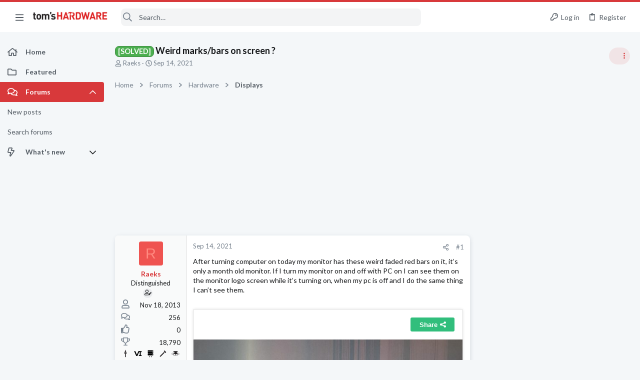

--- FILE ---
content_type: image/svg+xml
request_url: https://forums.tomshardware.com/data/medias/svg/Business%20Computing_3-Master%20copy.svg
body_size: 1090
content:
<svg id="Layer_1" data-name="Layer 1" xmlns="http://www.w3.org/2000/svg" viewBox="0 0 100 100"><title>Business Computing_3-Master copy</title><polygon points="69.5 93.78 64.86 96.38 65.9 91.17 62 87.56 67.28 86.94 69.5 82.11 71.72 86.94 77 87.56 73.1 91.17 74.14 96.38 69.5 93.78"/><polygon points="30.5 93.78 25.86 96.38 26.9 91.17 23 87.56 28.27 86.94 30.5 82.11 32.73 86.94 38 87.56 34.1 91.17 35.13 96.38 30.5 93.78"/><polygon points="50 93.78 45.37 96.38 46.4 91.17 42.5 87.56 47.77 86.94 50 82.11 52.23 86.94 57.5 87.56 53.6 91.17 54.63 96.38 50 93.78"/><path d="M79.79,9.3H20.21a4.48,4.48,0,0,0-4.47,4.47V24.38a4.49,4.49,0,0,0,4.47,4.47H79.79a4.49,4.49,0,0,0,4.47-4.47V13.77A4.48,4.48,0,0,0,79.79,9.3ZM77.56,22.61a3.54,3.54,0,1,1,3.53-3.54A3.53,3.53,0,0,1,77.56,22.61Z"/><path d="M79.79,31.59H20.21a4.48,4.48,0,0,0-4.47,4.47V46.67a4.48,4.48,0,0,0,4.47,4.47H79.79a4.48,4.48,0,0,0,4.47-4.47V36.06A4.48,4.48,0,0,0,79.79,31.59ZM77.56,44.9a3.54,3.54,0,1,1,3.53-3.53A3.53,3.53,0,0,1,77.56,44.9Z"/><path d="M79.79,53.89H20.21a4.48,4.48,0,0,0-4.47,4.47V69a4.48,4.48,0,0,0,4.47,4.47H79.79A4.48,4.48,0,0,0,84.26,69V58.36A4.48,4.48,0,0,0,79.79,53.89ZM77.56,67.2a3.54,3.54,0,1,1,3.53-3.54A3.54,3.54,0,0,1,77.56,67.2Z"/></svg>

--- FILE ---
content_type: image/svg+xml
request_url: https://forums.tomshardware.com/data/medias/svg/Laptops_3-Master.svg
body_size: 578
content:
<svg id="Layer_1" data-name="Layer 1" xmlns="http://www.w3.org/2000/svg" viewBox="0 0 100 100"><title>Laptops_3-Master</title><polygon points="69.5 97.41 64.86 100 65.9 94.79 62 91.18 67.28 90.56 69.5 85.73 71.72 90.56 77 91.18 73.1 94.79 74.14 100 69.5 97.41"/><polygon points="30.5 97.41 25.86 100 26.9 94.79 23 91.18 28.27 90.56 30.5 85.73 32.73 90.56 38 91.18 34.1 94.79 35.13 100 30.5 97.41"/><polygon points="50 97.41 45.37 100 46.4 94.79 42.5 91.18 47.77 90.56 50 85.73 52.23 90.56 57.5 91.18 53.6 94.79 54.63 100 50 97.41"/><path d="M88.32,5.48H12.56a1.19,1.19,0,0,0-1.15,1.23V53a2,2,0,0,0,2,2h74.1a2,2,0,0,0,2-2V6.71A1.19,1.19,0,0,0,88.32,5.48ZM87,48.55A3.63,3.63,0,0,1,83.6,52.4H17.28a3.63,3.63,0,0,1-3.37-3.85V11.9a3.63,3.63,0,0,1,3.37-3.85H83.6A3.63,3.63,0,0,1,87,11.9Z"/><path d="M94.63,74.32,90.72,57.19A2.84,2.84,0,0,0,88,55H12.83a2.85,2.85,0,0,0-2.74,2.09L5.39,74.23a2.13,2.13,0,0,0,2.06,2.69h33.1l3-5.33H54.89l3,5.33H92.55A2.13,2.13,0,0,0,94.63,74.32ZM78,57.76H85.3v2H78Zm-11,0h7.26v2H67Zm-11,0h7.26v2H56Zm2.69,4.11v2.22H51V61.87ZM46.81,57.76h7.26v2H46.81ZM47,61.87v2.22H39.32V61.87Zm-9.35-4.11h7.26v2H37.65Zm-11,0h7.26v2H26.61Zm-11,0h7.26v2H15.58Zm-2,4.11H36.44v2.22H13.6ZM24.42,68.5h-13V66h13Zm45.69,0H30.77V66H70.11Zm.21-4.41H62.65V61.87h7.67Zm3.52-2.22H87.28v2.22H73.84ZM89.47,68.5h-13V66h13Z"/><path d="M92.56,79.34H7.45a2.13,2.13,0,0,1-2.06-2.69l0-.1a2.14,2.14,0,0,0,2,1.45h85.1a2.12,2.12,0,0,0,2-1.48l0,.22A2.13,2.13,0,0,1,92.56,79.34Z"/></svg>